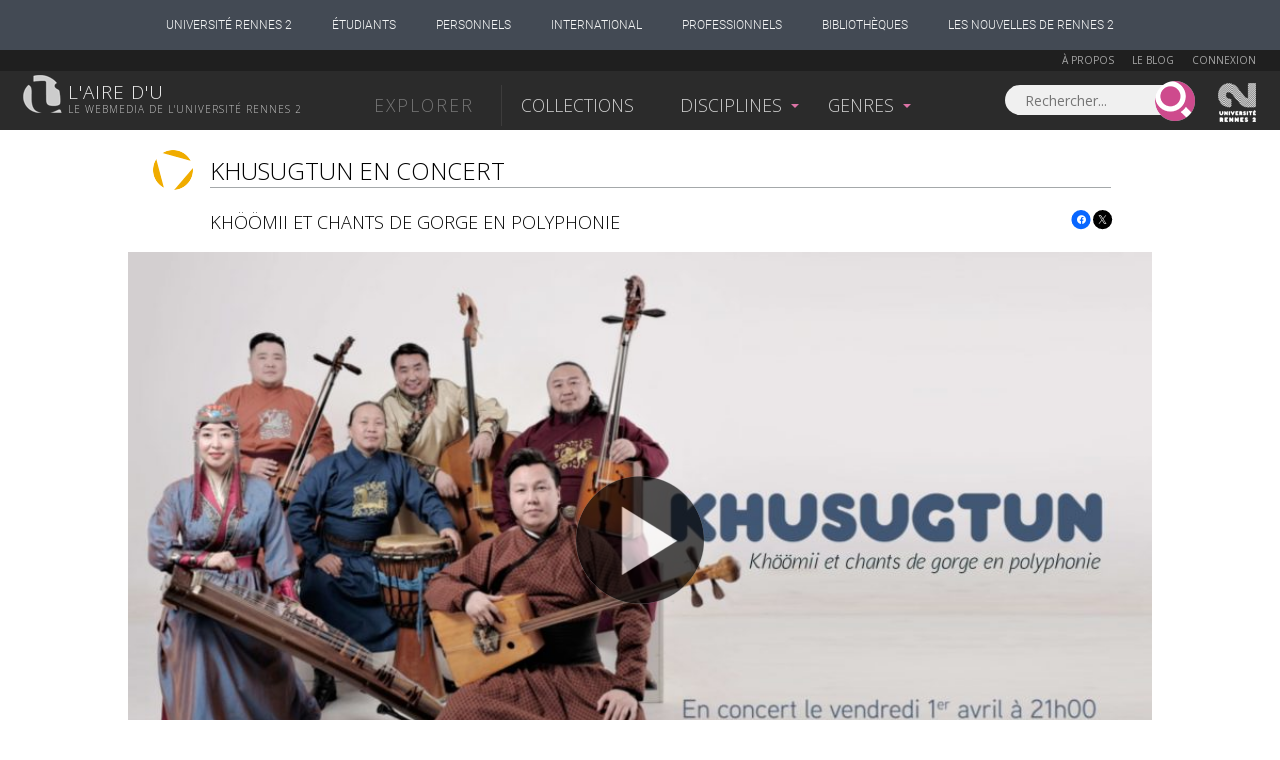

--- FILE ---
content_type: text/html; charset=UTF-8
request_url: https://www.lairedu.fr/player/vod.php?vod=22_012_ConcertCIAN_Khusugtun&cnfg=airedu&pageid=50056&t=
body_size: 1360
content:



<!doctype html>
<html>
<head>
<meta charset="UTF-8">
<title>Lecteur vidéo</title>
<script src="https://ajax.googleapis.com/ajax/libs/jquery/1.7.2/jquery.min.js"></script>
<script src="https://cdnjs.cloudflare.com/ajax/libs/gsap/latest/TweenMax.min.js"></script>
<script src="js/jquery.easydrag.min.js"></script>
<link href="css/style-video.css" rel="stylesheet" type="text/css">
</head>
<body>


<style type="text/css">
    body{ /*width: 1024px; height: 576px;*/ display: block; }
    #curVideo{ background-color: #FFB238; }
    #controles .currentItem{ background-color: #FFB238; }
    #PlayPause:hover{ background-color: #FFB238; }
    .handle{ background-color: #FFB238; }
    #btnChapitre { background-color: #FFB238; }
    #chapitre li:hover { background-color: #FFB238; }
    #chapitre{ font-family: Arial; }
    #lecteur #maVid{ display: none;}
    /*.wrapper{ width:  $largeurIframe.'px' ; }
    .wrapper{ height:  $hauteurWrap.'px' ; }
    #lecteur{ width:  $largeurVideo.'px' ; }
    #lecteur{ height: $hauteurVideo.'px' ; }
    #lecteur_flash{ width: $largeurVideo.'px' ; }
    #lecteur_flash{ height: $hauteurVideo.'px' ; }
    .monPoster img { width: $largeurVideo.'px' ; }
    .monPoster img { height: $hauteurVideo.'px' ; }*/
    
</style>






<div class="monPoster">
<img src="//www.lairedu.fr/player/img/btn_play.png" class="picto">
<img width="960" height="540" src="https://www.lairedu.fr/wp-content/uploads/2022/03/imagette-khusugtun2-e1648558043906.jpg" class="attachment-full size-full" alt="" decoding="async" loading="lazy" /></div>

<div id="enCharge"><img src="https://www.lairedu.fr/player/img/loader.gif" width="106" height="106" class="quiTourne"></div>

<div id="lecteur">
    <!-- CONTROLES VIDEO -->
    <!-- chapitre -->
            <div id="chapitre" class="listeChapitre"><ul></ul></div>
    
    <div id="controles">
        <!-- Play/Pause -->
        <!-- Seek -->
        <div id="progressBar">
            <div id="curVideo"></div>
            <div id="passeTemps"></div>
        </div>
        <!-- Volume -->
        <div id="PlayPause"></div>
        <span class="afficheVol"></span>
        <div id="progressSon">
            <div id="passeSon"></div>
        </div>
        <span class="afficheDuree"></span>
        <div class="alg-right">
                        <div class="changeFlux360">360p</div>
            <div class="changeFlux480 currentItem">480p</div>
            <div class="changeFlux720">720p</div>
        
        <span class="pleinPot"></span>
                </div>
                    <div id="btnChapitre">CHAPITRES</div>
                <div class="handle"></div>
    </div>
    <script src="js/js-video-fms5.js"></script>

    <!-- CHARGE LA VIDEO -->
    <video id="maVid" preload="none" >
      <!-- SI PAS NAVIGATEUR HTML 5 -->
      Ouch ! Il semble que votre navigateur ne supporte pas le HTML5...
</div>

    
<script type="text/javascript">
    $(document).ready(function(){
        var Variables = Array(
            'https://vod.lairedu.fr/vod/crea/webtv/',                                                                     // Serveur Vidéo
            '22_012_ConcertCIAN_Khusugtun',                                                                        // fichier Vidéo
             Array(),                                                                    // chapitrage Array('','','','')
            '0',
            '#FFB238',
            '_500',
            '_750',
            '_1600',
            'airedu',
            Array()
        )
        $('.monPoster').video(Variables);
});
</script>


<!-- Si Firefox on force le flash -->
    
</body>
</html>